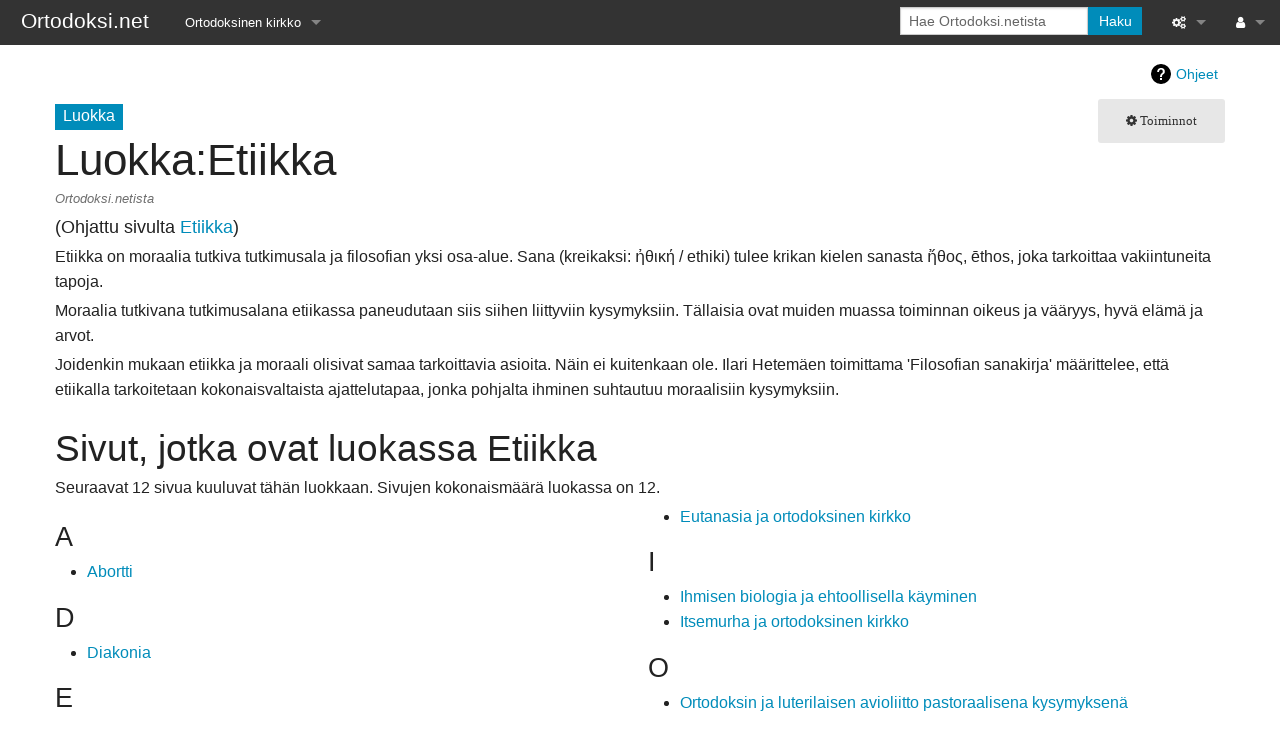

--- FILE ---
content_type: text/html; charset=UTF-8
request_url: https://www.ortodoksi.net/index.php/Etiikka
body_size: 16880
content:
<!DOCTYPE html>
<html class="client-nojs" lang="fi" dir="ltr">
<head>
<meta charset="UTF-8"/>
<title>Luokka:Etiikka – Ortodoksi.net</title>
<script>document.documentElement.className="client-js";RLCONF={"wgBreakFrames":false,"wgSeparatorTransformTable":[",\t."," \t,"],"wgDigitTransformTable":["",""],"wgDefaultDateFormat":"fi normal","wgMonthNames":["","tammikuu","helmikuu","maaliskuu","huhtikuu","toukokuu","kesäkuu","heinäkuu","elokuu","syyskuu","lokakuu","marraskuu","joulukuu"],"wgRequestId":"5b39b946574ee33fe21a6aeb","wgCSPNonce":false,"wgCanonicalNamespace":"Category","wgCanonicalSpecialPageName":false,"wgNamespaceNumber":14,"wgPageName":"Luokka:Etiikka","wgTitle":"Etiikka","wgCurRevisionId":30353,"wgRevisionId":30353,"wgArticleId":3320,"wgIsArticle":true,"wgIsRedirect":false,"wgAction":"view","wgUserName":null,"wgUserGroups":["*"],"wgCategories":["Tietopankki"],"wgPageContentLanguage":"fi","wgPageContentModel":"wikitext","wgRelevantPageName":"Luokka:Etiikka","wgRelevantArticleId":3320,"wgIsProbablyEditable":false,"wgRelevantPageIsProbablyEditable":false,"wgRestrictionEdit":[],"wgRestrictionMove":[],"wgRedirectedFrom":
"Etiikka","wgInternalRedirectTargetUrl":"/index.php/Luokka:Etiikka"};RLSTATE={"site.styles":"ready","user.styles":"ready","user":"ready","user.options":"loading","mediawiki.action.styles":"ready","mediawiki.page.gallery.styles":"ready","mediawiki.helplink":"ready","skins.foreground.styles":"ready"};RLPAGEMODULES=["mediawiki.action.view.redirect","site","mediawiki.page.ready","skins.foreground.js"];</script>
<script>(RLQ=window.RLQ||[]).push(function(){mw.loader.implement("user.options@12s5i",function($,jQuery,require,module){mw.user.tokens.set({"patrolToken":"+\\","watchToken":"+\\","csrfToken":"+\\"});});});</script>
<link rel="stylesheet" href="/load.php?lang=fi&amp;modules=mediawiki.action.styles%7Cmediawiki.helplink%7Cmediawiki.page.gallery.styles%7Cskins.foreground.styles&amp;only=styles&amp;skin=foreground"/>
<script async="" src="/load.php?lang=fi&amp;modules=startup&amp;only=scripts&amp;raw=1&amp;skin=foreground"></script>
<meta name="generator" content="MediaWiki 1.39.7"/>
<meta name="format-detection" content="telephone=no"/>
<meta name="viewport" content="width=device-width, initial-scale=1.0, user-scalable=yes, minimum-scale=0.25, maximum-scale=5.0"/>
<link rel="icon" href="http://www.ortodoksi.net/favicon.ico"/>
<link rel="search" type="application/opensearchdescription+xml" href="/opensearch_desc.php" title="Ortodoksi.net (fi)"/>
<link rel="EditURI" type="application/rsd+xml" href="http://www.ortodoksi.net/api.php?action=rsd"/>
<link rel="alternate" type="application/atom+xml" title="Ortodoksi.net-Atom-syöte" href="/index.php?title=Toiminnot:Tuoreet_muutokset&amp;feed=atom"/>
<link rel="canonical" href="http://www.ortodoksi.net/index.php/Luokka:Etiikka"/>
<meta http-equiv="X-UA-Compatible" content="IE=edge" />
</head>
<body class="mediawiki ltr sitedir-ltr mw-hide-empty-elt ns-14 ns-subject page-Luokka_Etiikka rootpage-Luokka_Etiikka skin-foreground action-view skin--responsive"><div id='navwrapper'><!-- START FOREGROUNDTEMPLATE -->
		<nav class="top-bar" data-topbar role="navigation" data-options="back_text: Takaisin">
			<ul class="title-area">
				<li class="name">
					<div class="title-name">
					<a href="/index.php/Etusivu">
										<div class="title-name" style="display: inline-block;">Ortodoksi.net</div>
					</a>
					</div>
				</li>
				<li class="toggle-topbar menu-icon">
					<a href="#"><span>Valikko</span></a>
				</li>
			</ul>

		<section class="top-bar-section">

			<ul id="top-bar-left" class="left">
				<li class="divider show-for-small"></li>
									<li class="has-dropdown active"  id='p-Ortodoksinen_kirkko'>
						<a href="#">Ortodoksinen kirkko</a>
													<ul class="dropdown">
								<li id="n-Tietopankki" class="mw-list-item"><a href="/index.php/Tietopankki">Tietopankki</a></li><li id="n-Liturgiset-tekstit" class="mw-list-item"><a href="/index.php/Liturgiset_tekstit">Liturgiset tekstit</a></li><li id="n-Opetuspuheet" class="mw-list-item"><a href="/index.php/Luokka:Opetuspuheet">Opetuspuheet</a></li><li id="n-Kirkkohistoria" class="mw-list-item"><a href="/index.php/Luokka:Kirkkohistoria">Kirkkohistoria</a></li><li id="n-Etiikka" class="mw-list-item"><a href="/index.php/Luokka:Etiikka">Etiikka</a></li><li id="n-Uskonoppi" class="mw-list-item"><a href="/index.php/Luokka:Uskonoppi">Uskonoppi</a></li><li id="n-Kirkkotaide" class="mw-list-item"><a href="/index.php/Luokka:Kirkkotaide">Kirkkotaide</a></li><li id="n-Pyhät-ihmiset" class="mw-list-item"><a href="/index.php/Luokka:Pyh%C3%A4t">Pyhät ihmiset</a></li><li id="n-Suomen-kirkko" class="mw-list-item"><a href="/index.php/Luokka:Suomen_ortodoksinen_kirkko">Suomen kirkko</a></li><li id="n-Kirkkoon-liittyminen" class="mw-list-item"><a href="/index.php/Luokka:Kirkkoon_liittyminen">Kirkkoon liittyminen</a></li>							</ul>
											</li>
							</ul>

			<ul id="top-bar-right" class="right">
				<li class="has-form">
					<form action="/index.php" id="searchform" class="mw-search">
						<div class="row collapse">
						<div class="small-12 columns">
							<input type="search" name="search" placeholder="Hae Ortodoksi.netista" aria-label="Hae Ortodoksi.netista" autocapitalize="sentences" title="Hae Ortodoksi.netista [f]" accesskey="f" id="searchInput"/>							<button type="submit" class="button search">Haku</button>
						</div>
						</div>
					</form>
				</li>
				<li class="divider show-for-small"></li>

				<li class="has-dropdown active"><a href="#"><i class="fa fa-cogs"></i></a>
					<ul id="toolbox-dropdown" class="dropdown">
						<li id="t-whatlinkshere" class="mw-list-item"><a href="/index.php/Toiminnot:T%C3%A4nne_viittaavat_sivut/Luokka:Etiikka" title="Lista sivuista, jotka viittaavat tänne [j]" accesskey="j">Tänne viittaavat sivut</a></li><li id="t-recentchangeslinked" class="mw-list-item"><a href="/index.php/Toiminnot:Linkitetyt_muutokset/Luokka:Etiikka" rel="nofollow" title="Viimeisimmät muokkaukset sivuissa, joille viitataan tältä sivulta [k]" accesskey="k">Linkitettyjen sivujen muutokset</a></li><li id="t-specialpages" class="mw-list-item"><a href="/index.php/Toiminnot:Toimintosivut" title="Näytä toimintosivut [q]" accesskey="q">Toimintosivut</a></li><li id="t-print" class="mw-list-item"><a href="javascript:print();" rel="alternate" title="Tulostettava versio [p]" accesskey="p">Tulostettava versio</a></li><li id="t-permalink" class="mw-list-item"><a href="/index.php?title=Luokka:Etiikka&amp;oldid=30353" title="Ikilinkki tämän sivun tähän versioon">Ikilinkki</a></li><li id="t-info" class="mw-list-item"><a href="/index.php?title=Luokka:Etiikka&amp;action=info" title="Enemmän tietoa tästä sivusta">Sivun tiedot</a></li>						<li id="n-recentchanges"><a href="/index.php/Toiminnot:Tuoreet_muutokset" title="Toiminnot:Tuoreet muutokset">Tuoreet muutokset</a></li>						<li id="n-help" ><a href="https://www.mediawiki.org/wiki/Special:MyLanguage/Help:Contents">Ohje</a></li>					</ul>
				</li>

				<li id="personal-tools-dropdown" class="has-dropdown active"><a href="#"><i class="fa fa-user"></i></a>
					<ul class="dropdown">
						<li id="pt-login" class="mw-list-item"><a href="/index.php?title=Toiminnot:Kirjaudu_sis%C3%A4%C3%A4n&amp;returnto=Luokka%3AEtiikka" title="On suositeltavaa kirjautua sisään. Se ei kuitenkaan ole pakollista. [o]" accesskey="o">Kirjaudu sisään</a></li>					</ul>
				</li>

			</ul>
		</section>
		</nav>

		</div>
		<div id="page-content">
		<div class="row">
				<div class="large-12 columns">
					<!-- Output page indicators -->
					<div class="mw-indicators">
<div id="mw-indicator-mw-helplink" class="mw-indicator"><a href="https://www.mediawiki.org/wiki/Special:MyLanguage/Help:Categories" target="_blank" class="mw-helplink">Ohjeet</a></div>
</div>
					<!-- If user is logged in output echo location -->
									<!--[if lt IE 9]>
				<div id="siteNotice" class="sitenotice panel radius">Ortodoksi.net ei saata näyttää odotetulta tässä Internet Explorerin versiossa. Suosittelemme päivitämään uudempaan Internet Explorerin versioon tai vaihtamaan toiseen selaimeen, kuten Firefox tai Chrome.</div>
				<![endif]-->

												</div>
		</div>

		<div id="mw-js-message" style="display:none;"></div>

		<div class="row">
				<div id="p-cactions" class="large-12 columns">
											<a id="actions-button" href="#" data-dropdown="actions" data-options="align:left; is_hover: true; hover_timeout:700" class="button small secondary radius"><i class="fa fa-cog"><span class="show-for-medium-up">&nbsp;Toiminnot</span></i></a>
						<!--RTL -->
						<ul id="actions" class="f-dropdown" data-dropdown-content>
							<li id="ca-nstab-category" class="selected mw-list-item"><a href="/index.php/Luokka:Etiikka" title="Näytä luokkasivu [c]" accesskey="c">Luokka</a></li><li id="ca-talk" class="new mw-list-item"><a href="/index.php?title=Keskustelu_luokasta:Etiikka&amp;action=edit&amp;redlink=1" rel="discussion" title="Keskustele sisällöstä (sivua ei ole) [t]" accesskey="t">Keskustelu</a></li><li id="ca-viewsource" class="mw-list-item"><a href="/index.php?title=Luokka:Etiikka&amp;action=edit" title="Tämä sivu on suojattu muutoksilta.&#10;Voit katsella sivun lähteenä olevaa wikitekstiä. [e]" accesskey="e">Näytä lähdekoodi</a></li><li id="ca-history" class="mw-list-item"><a href="/index.php?title=Luokka:Etiikka&amp;action=history" title="Sivun aikaisemmat versiot [h]" accesskey="h">Näytä historia</a></li>													</ul>
						<!--RTL -->
					<h4 class="namespace label">Luokka</h4>					<div id="content">
					<h1  id="firstHeading" class="title"><span class="mw-page-title-namespace">Luokka</span><span class="mw-page-title-separator">:</span><span class="mw-page-title-main">Etiikka</span></h1>
											<h3 id="tagline">Ortodoksi.netista</h3>					<h5 id="siteSub" class="subtitle"><span class="mw-redirectedfrom">(Ohjattu sivulta <a href="/index.php?title=Etiikka&amp;redirect=no" class="mw-redirect" title="Etiikka">Etiikka</a>)</span></h5>
					<div id="contentSub" class="clear_both"></div>
					<div id="bodyContent" class="mw-bodytext">
						<div id="mw-content-text" class="mw-body-content mw-content-ltr" lang="fi" dir="ltr"><div class="mw-parser-output"><p>Etiikka on moraalia tutkiva tutkimusala ja filosofian yksi osa-alue. Sana (kreikaksi: ἠθική / ethiki) tulee krikan kielen sanasta ἤθος, ēthos, joka tarkoittaa vakiintuneita tapoja.
</p><p>Moraalia tutkivana tutkimusalana etiikassa paneudutaan siis siihen liittyviin kysymyksiin. Tällaisia ovat muiden muassa toiminnan oikeus ja vääryys, hyvä elämä ja arvot.
</p><p>Joidenkin mukaan etiikka ja moraali olisivat samaa tarkoittavia asioita. Näin ei kuitenkaan ole. Ilari Hetemäen toimittama 'Filosofian sanakirja' määrittelee, että etiikalla tarkoitetaan kokonaisvaltaista ajattelutapaa, jonka pohjalta ihminen suhtautuu moraalisiin kysymyksiin.
</p>
<!-- 
NewPP limit report
Cached time: 20260129071934
Cache expiry: 86400
Reduced expiry: false
Complications: []
CPU time usage: 0.001 seconds
Real time usage: 0.001 seconds
Preprocessor visited node count: 1/1000000
Post‐expand include size: 0/2097152 bytes
Template argument size: 0/2097152 bytes
Highest expansion depth: 1/100
Expensive parser function count: 0/100
Unstrip recursion depth: 0/20
Unstrip post‐expand size: 0/5000000 bytes
-->
<!--
Transclusion expansion time report (%,ms,calls,template)
100.00%    0.000      1 -total
-->

<!-- Saved in parser cache with key ortodoksi:pcache:idhash:3320-0!canonical and timestamp 20260129071934 and revision id 30353.
 -->
</div><div class="mw-category-generated" lang="fi" dir="ltr"><div id="mw-pages">
<h2>Sivut, jotka ovat luokassa Etiikka</h2>
<p>Seuraavat 12 sivua kuuluvat tähän luokkaan. Sivujen kokonaismäärä luokassa on 12.
</p><div lang="fi" dir="ltr" class="mw-content-ltr"><div class="mw-category mw-category-columns"><div class="mw-category-group"><h3>A</h3>
<ul><li><a href="/index.php/Abortti" title="Abortti">Abortti</a></li></ul></div><div class="mw-category-group"><h3>D</h3>
<ul><li><a href="/index.php/Diakonia" title="Diakonia">Diakonia</a></li></ul></div><div class="mw-category-group"><h3>E</h3>
<ul><li><a href="/index.php/Ehk%C3%A4isy" title="Ehkäisy">Ehkäisy</a></li>
<li><a href="/index.php/Ekonomia_ja_akrivia" title="Ekonomia ja akrivia">Ekonomia ja akrivia</a></li>
<li><span class="redirect-in-category"><a href="/index.php/Etiikka" class="mw-redirect" title="Etiikka">Etiikka</a></span></li>
<li><a href="/index.php/Eutanasia" title="Eutanasia">Eutanasia</a></li>
<li><a href="/index.php/Eutanasia_ja_ortodoksinen_kirkko" title="Eutanasia ja ortodoksinen kirkko">Eutanasia ja ortodoksinen kirkko</a></li></ul></div><div class="mw-category-group"><h3>I</h3>
<ul><li><a href="/index.php/Ihmisen_biologia_ja_ehtoollisella_k%C3%A4yminen" title="Ihmisen biologia ja ehtoollisella käyminen">Ihmisen biologia ja ehtoollisella käyminen</a></li>
<li><a href="/index.php/Itsemurha_ja_ortodoksinen_kirkko" title="Itsemurha ja ortodoksinen kirkko">Itsemurha ja ortodoksinen kirkko</a></li></ul></div><div class="mw-category-group"><h3>O</h3>
<ul><li><a href="/index.php/Ortodoksin_ja_luterilaisen_avioliitto_pastoraalisena_kysymyksen%C3%A4" title="Ortodoksin ja luterilaisen avioliitto pastoraalisena kysymyksenä">Ortodoksin ja luterilaisen avioliitto pastoraalisena kysymyksenä</a></li></ul></div><div class="mw-category-group"><h3>S</h3>
<ul><li><a href="/index.php/Saattohoito_ja_arvokas_kuolema_(opetuspuhe)" title="Saattohoito ja arvokas kuolema (opetuspuhe)">Saattohoito ja arvokas kuolema (opetuspuhe)</a></li>
<li><a href="/index.php/Sijaissynnytys" title="Sijaissynnytys">Sijaissynnytys</a></li></ul></div></div></div>
</div><div id="mw-category-media">
<h2>Tiedostot, jotka ovat luokassa Etiikka</h2>
<p>Tässä luokassa on seuraava tiedosto.
</p><ul class="gallery mw-gallery-traditional">
		<li class="gallerybox" style="width: 155px"><div style="width: 155px">
			<div class="thumb" style="width: 150px;"><div style="margin:15px auto;"><a href="/index.php/Tiedosto:Ortodoksinen_kirkko_masennus.pdf" class="image"><img alt="" src="/resources/assets/file-type-icons/fileicon-pdf.png" decoding="async" width="120" height="120" /></a></div></div>
			<div class="gallerytext">
<a href="/index.php/Tiedosto:Ortodoksinen_kirkko_masennus.pdf" class="galleryfilename galleryfilename-truncate" title="Tiedosto:Ortodoksinen kirkko masennus.pdf">Ortodoksinen kirkko masennus.pdf</a>
; 107 KiB<br />

			</div>
		</div></li>
</ul>
</div></div></div><div class="printfooter">
Noudettu kohteesta ”<a dir="ltr" href="http://www.ortodoksi.net/index.php?title=Luokka:Etiikka&amp;oldid=30353">http://www.ortodoksi.net/index.php?title=Luokka:Etiikka&amp;oldid=30353</a>”</div>
						<div class="clear_both"></div>
					</div>
		    	<div class="group"><div id="catlinks" class="catlinks" data-mw="interface"><div id="mw-normal-catlinks" class="mw-normal-catlinks"><a href="/index.php/Toiminnot:Luokat" title="Toiminnot:Luokat">Luokka</a>: <ul><li><a href="/index.php/Luokka:Tietopankki" title="Luokka:Tietopankki">Tietopankki</a></li></ul></div></div></div>
		    					</div>
		    </div>
		</div>

			<footer class="row">
				<div id="footer">
										<div id="footer-left" class="small-12 large-centered columns text-center">
					<ul id="footer-left-ul">
													<li id="footer-lastmod"> Sivua on viimeksi muutettu 25. huhtikuuta 2011 kello 15.43.</li>
													<li id="footer-privacy"><a href="/index.php/Ortodoksi.net:Tietosuojak%C3%A4yt%C3%A4nt%C3%B6">Tietosuojakäytäntö</a></li>
													<li id="footer-about"><a href="/index.php/Ortodoksi.net:Tietoja">Tietoja Ortodoksi.netista</a></li>
													<li id="footer-disclaimer"><a href="/index.php/Ortodoksi.net:Vastuuvapaus">Vastuuvapaus</a></li>
											</ul>
					</div>
					<div id="footer-right-icons" class="large-12 small-12 columns">
					<ul id="poweredby">
													<li class="poweredby">								<a href="https://www.mediawiki.org/">Powered by MediaWiki</a>															</li>
											</ul>
					</div>
				</div>
			</footer>

		</div>
			<script>(RLQ=window.RLQ||[]).push(function(){mw.config.set({"wgPageParseReport":{"limitreport":{"cputime":"0.001","walltime":"0.001","ppvisitednodes":{"value":1,"limit":1000000},"postexpandincludesize":{"value":0,"limit":2097152},"templateargumentsize":{"value":0,"limit":2097152},"expansiondepth":{"value":1,"limit":100},"expensivefunctioncount":{"value":0,"limit":100},"unstrip-depth":{"value":0,"limit":20},"unstrip-size":{"value":0,"limit":5000000},"timingprofile":["100.00%    0.000      1 -total"]},"cachereport":{"timestamp":"20260129071934","ttl":86400,"transientcontent":false}}});mw.config.set({"wgBackendResponseTime":395});});</script>
</body>
</html>